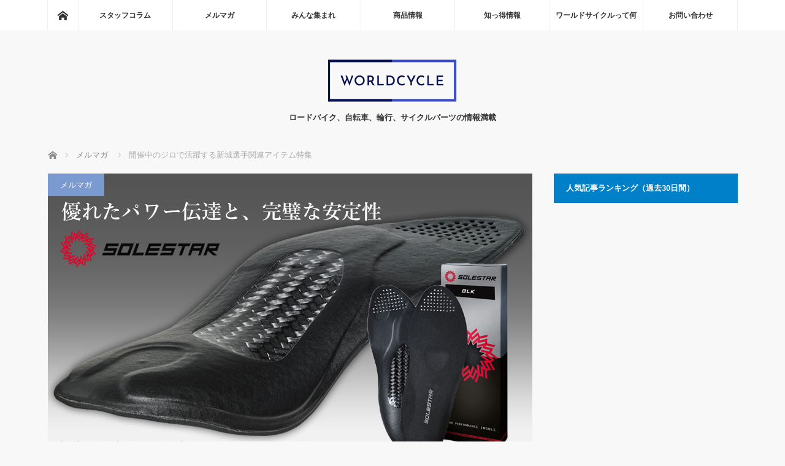

--- FILE ---
content_type: text/html; charset=UTF-8
request_url: https://blog.worldcycle.co.jp/20201013/37567/
body_size: 10656
content:
<!DOCTYPE html>
<html class="pc" lang="ja">
<head prefix="og: http://ogp.me/ns# fb: http://ogp.me/ns/fb#">
<meta charset="UTF-8">
<!--[if IE]><meta http-equiv="X-UA-Compatible" content="IE=edge"><![endif]-->
<meta name="viewport" content="width=device-width">
<title>開催中のジロで活躍する新城選手関連アイテム特集 | サイクリングパーツ・ウェアーのワールドサイクル ワーサイ</title>
<meta name="description" content="おすすめアイテムチバリヨー 新城選手10月3日より開催されている第103回 ジロ・デ・イタリア自身3度目の出場を果たした新城幸也選手、応援されている方も多いのではないでしょうか。">
<meta property="og:type" content="article">
<meta property="og:url" content="https://blog.worldcycle.co.jp/20201013/37567/">
<meta property="og:title" content="開催中のジロで活躍する新城選手関連アイテム特集 &#8211; サイクリングパーツ・ウェアーのワールドサイクル ワーサイ">
<meta property="og:description" content="おすすめアイテムチバリヨー 新城選手10月3日より開催されている第103回 ジロ・デ・イタリア自身3度目の出場を果たした新城幸也選手、応援されている方も多いのではないでしょうか。">
<meta property="og:site_name" content="サイクリングパーツ・ウェアーのワールドサイクル ワーサイ">
<meta property="og:image" content="https://blog.worldcycle.co.jp/wp-content/uploads/2020/10/sol-20201013.jpg">
<meta property="og:image:secure_url" content="https://blog.worldcycle.co.jp/wp-content/uploads/2020/10/sol-20201013.jpg"> 
<meta property="og:image:width" content="790"> 
<meta property="og:image:height" content="480">
<meta name="twitter:card" content="summary">
<meta name="twitter:site" content="@WORLDCYCLE_BLOG">
<meta name="twitter:creator" content="@WORLDCYCLE_BLOG">
<meta name="twitter:title" content="開催中のジロで活躍する新城選手関連アイテム特集 &#8211; サイクリングパーツ・ウェアーのワールドサイクル ワーサイ">
<meta property="twitter:description" content="おすすめアイテムチバリヨー 新城選手10月3日より開催されている第103回 ジロ・デ・イタリア自身3度目の出場を果たした新城幸也選手、応援されている方も多いのではないでしょうか。">
<meta name="twitter:image:src" content="https://blog.worldcycle.co.jp/wp-content/uploads/2020/10/sol-20201013.jpg">
<link rel="pingback" href="https://blog.worldcycle.co.jp/xmlrpc.php">
<meta name='robots' content='max-image-preview:large' />
	<style>img:is([sizes="auto" i], [sizes^="auto," i]) { contain-intrinsic-size: 3000px 1500px }</style>
	<link rel="alternate" type="application/rss+xml" title="サイクリングパーツ・ウェアーのワールドサイクル ワーサイ &raquo; フィード" href="https://blog.worldcycle.co.jp/feed/" />
<link rel="alternate" type="application/rss+xml" title="サイクリングパーツ・ウェアーのワールドサイクル ワーサイ &raquo; コメントフィード" href="https://blog.worldcycle.co.jp/comments/feed/" />
<link rel="alternate" type="application/rss+xml" title="サイクリングパーツ・ウェアーのワールドサイクル ワーサイ &raquo; 開催中のジロで活躍する新城選手関連アイテム特集 のコメントのフィード" href="https://blog.worldcycle.co.jp/20201013/37567/feed/" />
<link rel='stylesheet' id='style-css' href='https://blog.worldcycle.co.jp/wp-content/themes/mag_tcd036/style.css?ver=3.7' type='text/css' media='screen' />
<link rel='stylesheet' id='wp-block-library-css' href='https://blog.worldcycle.co.jp/wp-includes/css/dist/block-library/style.min.css?ver=6.7.4' type='text/css' media='all' />
<style id='classic-theme-styles-inline-css' type='text/css'>
/*! This file is auto-generated */
.wp-block-button__link{color:#fff;background-color:#32373c;border-radius:9999px;box-shadow:none;text-decoration:none;padding:calc(.667em + 2px) calc(1.333em + 2px);font-size:1.125em}.wp-block-file__button{background:#32373c;color:#fff;text-decoration:none}
</style>
<style id='global-styles-inline-css' type='text/css'>
:root{--wp--preset--aspect-ratio--square: 1;--wp--preset--aspect-ratio--4-3: 4/3;--wp--preset--aspect-ratio--3-4: 3/4;--wp--preset--aspect-ratio--3-2: 3/2;--wp--preset--aspect-ratio--2-3: 2/3;--wp--preset--aspect-ratio--16-9: 16/9;--wp--preset--aspect-ratio--9-16: 9/16;--wp--preset--color--black: #000000;--wp--preset--color--cyan-bluish-gray: #abb8c3;--wp--preset--color--white: #ffffff;--wp--preset--color--pale-pink: #f78da7;--wp--preset--color--vivid-red: #cf2e2e;--wp--preset--color--luminous-vivid-orange: #ff6900;--wp--preset--color--luminous-vivid-amber: #fcb900;--wp--preset--color--light-green-cyan: #7bdcb5;--wp--preset--color--vivid-green-cyan: #00d084;--wp--preset--color--pale-cyan-blue: #8ed1fc;--wp--preset--color--vivid-cyan-blue: #0693e3;--wp--preset--color--vivid-purple: #9b51e0;--wp--preset--gradient--vivid-cyan-blue-to-vivid-purple: linear-gradient(135deg,rgba(6,147,227,1) 0%,rgb(155,81,224) 100%);--wp--preset--gradient--light-green-cyan-to-vivid-green-cyan: linear-gradient(135deg,rgb(122,220,180) 0%,rgb(0,208,130) 100%);--wp--preset--gradient--luminous-vivid-amber-to-luminous-vivid-orange: linear-gradient(135deg,rgba(252,185,0,1) 0%,rgba(255,105,0,1) 100%);--wp--preset--gradient--luminous-vivid-orange-to-vivid-red: linear-gradient(135deg,rgba(255,105,0,1) 0%,rgb(207,46,46) 100%);--wp--preset--gradient--very-light-gray-to-cyan-bluish-gray: linear-gradient(135deg,rgb(238,238,238) 0%,rgb(169,184,195) 100%);--wp--preset--gradient--cool-to-warm-spectrum: linear-gradient(135deg,rgb(74,234,220) 0%,rgb(151,120,209) 20%,rgb(207,42,186) 40%,rgb(238,44,130) 60%,rgb(251,105,98) 80%,rgb(254,248,76) 100%);--wp--preset--gradient--blush-light-purple: linear-gradient(135deg,rgb(255,206,236) 0%,rgb(152,150,240) 100%);--wp--preset--gradient--blush-bordeaux: linear-gradient(135deg,rgb(254,205,165) 0%,rgb(254,45,45) 50%,rgb(107,0,62) 100%);--wp--preset--gradient--luminous-dusk: linear-gradient(135deg,rgb(255,203,112) 0%,rgb(199,81,192) 50%,rgb(65,88,208) 100%);--wp--preset--gradient--pale-ocean: linear-gradient(135deg,rgb(255,245,203) 0%,rgb(182,227,212) 50%,rgb(51,167,181) 100%);--wp--preset--gradient--electric-grass: linear-gradient(135deg,rgb(202,248,128) 0%,rgb(113,206,126) 100%);--wp--preset--gradient--midnight: linear-gradient(135deg,rgb(2,3,129) 0%,rgb(40,116,252) 100%);--wp--preset--font-size--small: 13px;--wp--preset--font-size--medium: 20px;--wp--preset--font-size--large: 36px;--wp--preset--font-size--x-large: 42px;--wp--preset--spacing--20: 0.44rem;--wp--preset--spacing--30: 0.67rem;--wp--preset--spacing--40: 1rem;--wp--preset--spacing--50: 1.5rem;--wp--preset--spacing--60: 2.25rem;--wp--preset--spacing--70: 3.38rem;--wp--preset--spacing--80: 5.06rem;--wp--preset--shadow--natural: 6px 6px 9px rgba(0, 0, 0, 0.2);--wp--preset--shadow--deep: 12px 12px 50px rgba(0, 0, 0, 0.4);--wp--preset--shadow--sharp: 6px 6px 0px rgba(0, 0, 0, 0.2);--wp--preset--shadow--outlined: 6px 6px 0px -3px rgba(255, 255, 255, 1), 6px 6px rgba(0, 0, 0, 1);--wp--preset--shadow--crisp: 6px 6px 0px rgba(0, 0, 0, 1);}:where(.is-layout-flex){gap: 0.5em;}:where(.is-layout-grid){gap: 0.5em;}body .is-layout-flex{display: flex;}.is-layout-flex{flex-wrap: wrap;align-items: center;}.is-layout-flex > :is(*, div){margin: 0;}body .is-layout-grid{display: grid;}.is-layout-grid > :is(*, div){margin: 0;}:where(.wp-block-columns.is-layout-flex){gap: 2em;}:where(.wp-block-columns.is-layout-grid){gap: 2em;}:where(.wp-block-post-template.is-layout-flex){gap: 1.25em;}:where(.wp-block-post-template.is-layout-grid){gap: 1.25em;}.has-black-color{color: var(--wp--preset--color--black) !important;}.has-cyan-bluish-gray-color{color: var(--wp--preset--color--cyan-bluish-gray) !important;}.has-white-color{color: var(--wp--preset--color--white) !important;}.has-pale-pink-color{color: var(--wp--preset--color--pale-pink) !important;}.has-vivid-red-color{color: var(--wp--preset--color--vivid-red) !important;}.has-luminous-vivid-orange-color{color: var(--wp--preset--color--luminous-vivid-orange) !important;}.has-luminous-vivid-amber-color{color: var(--wp--preset--color--luminous-vivid-amber) !important;}.has-light-green-cyan-color{color: var(--wp--preset--color--light-green-cyan) !important;}.has-vivid-green-cyan-color{color: var(--wp--preset--color--vivid-green-cyan) !important;}.has-pale-cyan-blue-color{color: var(--wp--preset--color--pale-cyan-blue) !important;}.has-vivid-cyan-blue-color{color: var(--wp--preset--color--vivid-cyan-blue) !important;}.has-vivid-purple-color{color: var(--wp--preset--color--vivid-purple) !important;}.has-black-background-color{background-color: var(--wp--preset--color--black) !important;}.has-cyan-bluish-gray-background-color{background-color: var(--wp--preset--color--cyan-bluish-gray) !important;}.has-white-background-color{background-color: var(--wp--preset--color--white) !important;}.has-pale-pink-background-color{background-color: var(--wp--preset--color--pale-pink) !important;}.has-vivid-red-background-color{background-color: var(--wp--preset--color--vivid-red) !important;}.has-luminous-vivid-orange-background-color{background-color: var(--wp--preset--color--luminous-vivid-orange) !important;}.has-luminous-vivid-amber-background-color{background-color: var(--wp--preset--color--luminous-vivid-amber) !important;}.has-light-green-cyan-background-color{background-color: var(--wp--preset--color--light-green-cyan) !important;}.has-vivid-green-cyan-background-color{background-color: var(--wp--preset--color--vivid-green-cyan) !important;}.has-pale-cyan-blue-background-color{background-color: var(--wp--preset--color--pale-cyan-blue) !important;}.has-vivid-cyan-blue-background-color{background-color: var(--wp--preset--color--vivid-cyan-blue) !important;}.has-vivid-purple-background-color{background-color: var(--wp--preset--color--vivid-purple) !important;}.has-black-border-color{border-color: var(--wp--preset--color--black) !important;}.has-cyan-bluish-gray-border-color{border-color: var(--wp--preset--color--cyan-bluish-gray) !important;}.has-white-border-color{border-color: var(--wp--preset--color--white) !important;}.has-pale-pink-border-color{border-color: var(--wp--preset--color--pale-pink) !important;}.has-vivid-red-border-color{border-color: var(--wp--preset--color--vivid-red) !important;}.has-luminous-vivid-orange-border-color{border-color: var(--wp--preset--color--luminous-vivid-orange) !important;}.has-luminous-vivid-amber-border-color{border-color: var(--wp--preset--color--luminous-vivid-amber) !important;}.has-light-green-cyan-border-color{border-color: var(--wp--preset--color--light-green-cyan) !important;}.has-vivid-green-cyan-border-color{border-color: var(--wp--preset--color--vivid-green-cyan) !important;}.has-pale-cyan-blue-border-color{border-color: var(--wp--preset--color--pale-cyan-blue) !important;}.has-vivid-cyan-blue-border-color{border-color: var(--wp--preset--color--vivid-cyan-blue) !important;}.has-vivid-purple-border-color{border-color: var(--wp--preset--color--vivid-purple) !important;}.has-vivid-cyan-blue-to-vivid-purple-gradient-background{background: var(--wp--preset--gradient--vivid-cyan-blue-to-vivid-purple) !important;}.has-light-green-cyan-to-vivid-green-cyan-gradient-background{background: var(--wp--preset--gradient--light-green-cyan-to-vivid-green-cyan) !important;}.has-luminous-vivid-amber-to-luminous-vivid-orange-gradient-background{background: var(--wp--preset--gradient--luminous-vivid-amber-to-luminous-vivid-orange) !important;}.has-luminous-vivid-orange-to-vivid-red-gradient-background{background: var(--wp--preset--gradient--luminous-vivid-orange-to-vivid-red) !important;}.has-very-light-gray-to-cyan-bluish-gray-gradient-background{background: var(--wp--preset--gradient--very-light-gray-to-cyan-bluish-gray) !important;}.has-cool-to-warm-spectrum-gradient-background{background: var(--wp--preset--gradient--cool-to-warm-spectrum) !important;}.has-blush-light-purple-gradient-background{background: var(--wp--preset--gradient--blush-light-purple) !important;}.has-blush-bordeaux-gradient-background{background: var(--wp--preset--gradient--blush-bordeaux) !important;}.has-luminous-dusk-gradient-background{background: var(--wp--preset--gradient--luminous-dusk) !important;}.has-pale-ocean-gradient-background{background: var(--wp--preset--gradient--pale-ocean) !important;}.has-electric-grass-gradient-background{background: var(--wp--preset--gradient--electric-grass) !important;}.has-midnight-gradient-background{background: var(--wp--preset--gradient--midnight) !important;}.has-small-font-size{font-size: var(--wp--preset--font-size--small) !important;}.has-medium-font-size{font-size: var(--wp--preset--font-size--medium) !important;}.has-large-font-size{font-size: var(--wp--preset--font-size--large) !important;}.has-x-large-font-size{font-size: var(--wp--preset--font-size--x-large) !important;}
:where(.wp-block-post-template.is-layout-flex){gap: 1.25em;}:where(.wp-block-post-template.is-layout-grid){gap: 1.25em;}
:where(.wp-block-columns.is-layout-flex){gap: 2em;}:where(.wp-block-columns.is-layout-grid){gap: 2em;}
:root :where(.wp-block-pullquote){font-size: 1.5em;line-height: 1.6;}
</style>
<script type="text/javascript" src="https://blog.worldcycle.co.jp/wp-includes/js/jquery/jquery.min.js?ver=3.7.1" id="jquery-core-js"></script>
<script type="text/javascript" src="https://blog.worldcycle.co.jp/wp-includes/js/jquery/jquery-migrate.min.js?ver=3.4.1" id="jquery-migrate-js"></script>
<link rel="https://api.w.org/" href="https://blog.worldcycle.co.jp/wp-json/" /><link rel="alternate" title="JSON" type="application/json" href="https://blog.worldcycle.co.jp/wp-json/wp/v2/posts/37567" /><link rel="canonical" href="https://blog.worldcycle.co.jp/20201013/37567/" />
<link rel='shortlink' href='https://blog.worldcycle.co.jp/?p=37567' />
<link rel="alternate" title="oEmbed (JSON)" type="application/json+oembed" href="https://blog.worldcycle.co.jp/wp-json/oembed/1.0/embed?url=https%3A%2F%2Fblog.worldcycle.co.jp%2F20201013%2F37567%2F" />
<link rel="alternate" title="oEmbed (XML)" type="text/xml+oembed" href="https://blog.worldcycle.co.jp/wp-json/oembed/1.0/embed?url=https%3A%2F%2Fblog.worldcycle.co.jp%2F20201013%2F37567%2F&#038;format=xml" />

<script src="https://blog.worldcycle.co.jp/wp-content/themes/mag_tcd036/js/jquery.easing.js?ver=3.7"></script>
<script src="https://blog.worldcycle.co.jp/wp-content/themes/mag_tcd036/js/jscript.js?ver=3.7"></script>
<script src="https://blog.worldcycle.co.jp/wp-content/themes/mag_tcd036/js/comment.js?ver=3.7"></script>
<script src="https://blog.worldcycle.co.jp/wp-content/themes/mag_tcd036/js/header_fix.js?ver=3.7"></script>

<link rel="stylesheet" media="screen and (max-width:770px)" href="https://blog.worldcycle.co.jp/wp-content/themes/mag_tcd036/responsive.css?ver=3.7">
<link rel="stylesheet" media="screen and (max-width:770px)" href="https://blog.worldcycle.co.jp/wp-content/themes/mag_tcd036/footer-bar.css?ver=3.7">
<link rel="stylesheet" href="https://blog.worldcycle.co.jp/wp-content/themes/mag_tcd036/css/sns-button.css?ver=3.7">

<link rel="stylesheet" href="https://blog.worldcycle.co.jp/wp-content/themes/mag_tcd036/japanese.css?ver=3.7">

<!--[if lt IE 9]>
<script src="https://blog.worldcycle.co.jp/wp-content/themes/mag_tcd036/js/html5.js?ver=3.7"></script>
<![endif]-->

<style type="text/css">



.side_headline, #copyright, .page_navi span.current, .archive_headline, #pickup_post .headline, #related_post .headline, #comment_headline, .post_list .category a, #footer_post_list .category a, .mobile .footer_headline, #page_title, .widget_block .wp-block-heading
 { background-color:#0080C9; }

a:hover, #comment_header ul li a:hover, .post_content a, .custom-html-widget a
 { color:#44AEEA; }
.post_content .q_button { color:#fff; }
.pc #global_menu > ul > li a:hover, .pc #global_menu > ul > li.active > a, .pc #global_menu ul ul a, #return_top a:hover, .next_page_link a:hover, .page_navi a:hover, .collapse_category_list li a:hover .count,
  #wp-calendar td a:hover, #wp-calendar #prev a:hover, #wp-calendar #next a:hover, .widget_search #search-btn input:hover, .widget_search #searchsubmit:hover, .side_widget.google_search #searchsubmit:hover,
   #submit_comment:hover, #comment_header ul li a:hover, #comment_header ul li.comment_switch_active a, #comment_header #comment_closed p, #post_pagination a:hover, #post_pagination p, a.menu_button:hover
    { background-color:#44AEEA; }

.pc #global_menu_wrap .home_menu:hover { background:#44AEEA url(https://blog.worldcycle.co.jp/wp-content/themes/mag_tcd036/img/header/home.png) no-repeat center; }
.pc #global_menu > ul > li a:hover, .pc #global_menu > ul > li.active > a { border-color:#44AEEA; }

.mobile #global_menu li a:hover, .mobile #global_menu_wrap .home_menu:hover { background-color:#44AEEA !important; }

#comment_textarea textarea:focus, #guest_info input:focus, #comment_header ul li a:hover, #comment_header ul li.comment_switch_active a, #comment_header #comment_closed p
 { border-color:#44AEEA; }

#comment_header ul li.comment_switch_active a:after, #comment_header #comment_closed p:after
 { border-color:#44AEEA transparent transparent transparent; }

.pc #global_menu ul ul a:hover
 { background-color:#C50030; }

.user_sns li a:hover
 { background-color:#44AEEA; border-color:#44AEEA; }

.collapse_category_list li a:before
 { border-color: transparent transparent transparent #44AEEA; }

#previous_next_post .prev_post a:hover, #previous_next_post .next_post a:hover
 { background-color:#44AEEA !important; }

#footer_post_list .title { color:#211917; background:rgba(252,252,252,0.5); }

#post_title { font-size:21px; }
.post_content { font-size:14px; }


</style>


<style type="text/css"></style><link rel="icon" href="https://blog.worldcycle.co.jp/wp-content/uploads/2016/06/a526e8d40d580f1db40f4d9da2bcd726-200x200.png" sizes="32x32" />
<link rel="icon" href="https://blog.worldcycle.co.jp/wp-content/uploads/2016/06/a526e8d40d580f1db40f4d9da2bcd726-200x200.png" sizes="192x192" />
<link rel="apple-touch-icon" href="https://blog.worldcycle.co.jp/wp-content/uploads/2016/06/a526e8d40d580f1db40f4d9da2bcd726-200x200.png" />
<meta name="msapplication-TileImage" content="https://blog.worldcycle.co.jp/wp-content/uploads/2016/06/a526e8d40d580f1db40f4d9da2bcd726.png" />
</head>
<body class="post-template-default single single-post postid-37567 single-format-standard wp-embed-responsive">

 <!-- global menu -->
  <div id="global_menu_wrap">
  <div id="global_menu" class="clearfix">
   <a class="home_menu" href="https://blog.worldcycle.co.jp/"><span>ホーム</span></a>
   <ul id="menu-gheader" class="menu"><li id="menu-item-596" class="menu-item menu-item-type-custom menu-item-object-custom menu-item-has-children menu-item-596"><a href="#">スタッフコラム</a>
<ul class="sub-menu">
	<li id="menu-item-119" class="menu-item menu-item-type-taxonomy menu-item-object-category menu-item-119"><a href="https://blog.worldcycle.co.jp/category/columns/itchy/">頭痒いとこないですか？</a></li>
	<li id="menu-item-30463" class="menu-item menu-item-type-taxonomy menu-item-object-category menu-item-30463"><a href="https://blog.worldcycle.co.jp/category/columns/monmon/">アラフォー女子もんもん</a></li>
	<li id="menu-item-3613" class="menu-item menu-item-type-custom menu-item-object-custom menu-item-3613"><a href="http://blog.worldcycle.co.jp/category/columns/mrynasu/" title="mrynasu">ウエツキめりぃのくるくるワールド</a></li>
	<li id="menu-item-35472" class="menu-item menu-item-type-taxonomy menu-item-object-category menu-item-35472"><a href="https://blog.worldcycle.co.jp/category/columns/yossy/">ヨッシー</a></li>
</ul>
</li>
<li id="menu-item-120" class="menu-item menu-item-type-taxonomy menu-item-object-category current-post-ancestor current-menu-parent current-post-parent menu-item-120"><a href="https://blog.worldcycle.co.jp/category/columns/magazine/">メルマガ</a></li>
<li id="menu-item-597" class="menu-item menu-item-type-custom menu-item-object-custom menu-item-has-children menu-item-597"><a href="#">みんな集まれ</a>
<ul class="sub-menu">
	<li id="menu-item-6352" class="menu-item menu-item-type-taxonomy menu-item-object-category menu-item-6352"><a href="https://blog.worldcycle.co.jp/category/come-on/event/">イベント情報</a></li>
	<li id="menu-item-4509" class="menu-item menu-item-type-custom menu-item-object-custom menu-item-4509"><a href="http://blog.worldcycle.co.jp/category/come-on/shimanami/">しまなみとびしま海道サイクリング</a></li>
</ul>
</li>
<li id="menu-item-598" class="menu-item menu-item-type-custom menu-item-object-custom menu-item-has-children menu-item-598"><a href="#">商品情報</a>
<ul class="sub-menu">
	<li id="menu-item-122" class="menu-item menu-item-type-taxonomy menu-item-object-category menu-item-122"><a href="https://blog.worldcycle.co.jp/category/items/new-product/">新製品情報</a></li>
	<li id="menu-item-123" class="menu-item menu-item-type-taxonomy menu-item-object-category menu-item-123"><a href="https://blog.worldcycle.co.jp/category/items/sale/">セール情報</a></li>
	<li id="menu-item-14620" class="menu-item menu-item-type-taxonomy menu-item-object-category menu-item-14620"><a href="https://blog.worldcycle.co.jp/category/items/%e4%bb%8a%e5%a3%b2%e3%82%8c%e3%81%a6%e3%81%be%e3%81%99/">今売れてます</a></li>
	<li id="menu-item-468" class="menu-item menu-item-type-custom menu-item-object-custom menu-item-468"><a href="http://blog.worldcycle.co.jp/category/items/check/">要チェックアイテム紹介</a></li>
	<li id="menu-item-859" class="menu-item menu-item-type-custom menu-item-object-custom menu-item-859"><a href="http://blog.worldcycle.co.jp/category/items/info/">重要なお知らせ</a></li>
</ul>
</li>
<li id="menu-item-599" class="menu-item menu-item-type-custom menu-item-object-custom menu-item-has-children menu-item-599"><a href="#">知っ得情報</a>
<ul class="sub-menu">
	<li id="menu-item-462" class="menu-item menu-item-type-custom menu-item-object-custom menu-item-462"><a href="http://blog.worldcycle.co.jp/category/shittoku/rinkou/" title="rinkou">輪行講座　講習</a></li>
	<li id="menu-item-128" class="menu-item menu-item-type-taxonomy menu-item-object-category menu-item-128"><a href="https://blog.worldcycle.co.jp/category/shittoku/how-to/">乗り方教室</a></li>
	<li id="menu-item-129" class="menu-item menu-item-type-taxonomy menu-item-object-category menu-item-129"><a href="https://blog.worldcycle.co.jp/category/shittoku/maintenance/">メンテナンス教室</a></li>
	<li id="menu-item-649" class="menu-item menu-item-type-custom menu-item-object-custom menu-item-649"><a href="http://blog.worldcycle.co.jp/category/shittoku/supplement/">自転車栄養学講座</a></li>
	<li id="menu-item-5754" class="menu-item menu-item-type-custom menu-item-object-custom menu-item-5754"><a href="http://blog.worldcycle.co.jp/category/shittoku/cyclocross/">シクロクロス</a></li>
</ul>
</li>
<li id="menu-item-600" class="menu-item menu-item-type-custom menu-item-object-custom menu-item-has-children menu-item-600"><a href="#">ワールドサイクルって何</a>
<ul class="sub-menu">
	<li id="menu-item-111" class="menu-item menu-item-type-post_type menu-item-object-page menu-item-111"><a href="https://blog.worldcycle.co.jp/about/wc/">ワールドサイクルについて</a></li>
	<li id="menu-item-20318" class="menu-item menu-item-type-custom menu-item-object-custom menu-item-20318"><a href="http://www.worldcycle.co.jp/">ワールドサイクル通販サイト</a></li>
	<li id="menu-item-474" class="menu-item menu-item-type-custom menu-item-object-custom menu-item-474"><a href="http://blog.worldcycle.co.jp/about/ad/">広告について</a></li>
	<li id="menu-item-473" class="menu-item menu-item-type-custom menu-item-object-custom menu-item-473"><a href="http://blog.worldcycle.co.jp/about/privacy/">プライバシーポリシー</a></li>
</ul>
</li>
<li id="menu-item-436" class="menu-item menu-item-type-custom menu-item-object-custom menu-item-has-children menu-item-436"><a href="#">お問い合わせ</a>
<ul class="sub-menu">
	<li id="menu-item-109" class="menu-item menu-item-type-post_type menu-item-object-page menu-item-109"><a href="https://blog.worldcycle.co.jp/contact/blog/">問い合わせ</a></li>
	<li id="menu-item-14004" class="menu-item menu-item-type-custom menu-item-object-custom menu-item-14004"><a href="http://blog.worldcycle.co.jp/k-form/">講座アンケート</a></li>
</ul>
</li>
</ul>  </div>
 </div>
 
 <div id="header">

  <!-- logo -->
  <div id='logo_image'>
<div id="logo"><a href=" https://blog.worldcycle.co.jp/" title="サイクリングパーツ・ウェアーのワールドサイクル ワーサイ" data-label="サイクリングパーツ・ウェアーのワールドサイクル ワーサイ"><img src="https://blog.worldcycle.co.jp/wp-content/uploads/tcd-w/logo.png?1769543166" alt="サイクリングパーツ・ウェアーのワールドサイクル ワーサイ" title="サイクリングパーツ・ウェアーのワールドサイクル ワーサイ" /></a></div>
</div>

    <p id="site_description">ロードバイク、自転車、輪行、サイクルパーツの情報満載</p>
  
    <a href="#" class="menu_button"><span>menu</span></a>
  
 </div><!-- END #header -->

 <div id="main_contents" class="clearfix">

  <!-- bread crumb -->
    
<ul id="bread_crumb" class="clearfix" itemscope itemtype="http://schema.org/BreadcrumbList">
 <li itemprop="itemListElement" itemscope itemtype="http://schema.org/ListItem" class="home"><a itemprop="item" href="https://blog.worldcycle.co.jp/"><span itemprop="name">ホーム</span></a><meta itemprop="position" content="1" /></li>

 <li itemprop="itemListElement" itemscope itemtype="http://schema.org/ListItem">
     <a itemprop="item" href="https://blog.worldcycle.co.jp/category/columns/magazine/"><span itemprop="name">メルマガ</span></a>
       <meta itemprop="position" content="2" /></li>
 <li itemprop="itemListElement" itemscope itemtype="http://schema.org/ListItem" class="last"><span itemprop="name">開催中のジロで活躍する新城選手関連アイテム特集</span><meta itemprop="position" content="3" /></li>

</ul>
  
<div id="main_col">

 
 <div id="article">

      <div id="post_image">
   <img width="790" height="480" src="https://blog.worldcycle.co.jp/wp-content/uploads/2020/10/sol-20201013.jpg" class="attachment-size3 size-size3 wp-post-image" alt="ソールスター BLK(ブラック) インソール" decoding="async" fetchpriority="high" srcset="https://blog.worldcycle.co.jp/wp-content/uploads/2020/10/sol-20201013.jpg 790w, https://blog.worldcycle.co.jp/wp-content/uploads/2020/10/sol-20201013-500x304.jpg 500w, https://blog.worldcycle.co.jp/wp-content/uploads/2020/10/sol-20201013-768x467.jpg 768w, https://blog.worldcycle.co.jp/wp-content/uploads/2020/10/sol-20201013-634x385.jpg 634w" sizes="(max-width: 790px) 100vw, 790px" />  </div>
    
  <div id="post_meta_top" class="clearfix">
   <p class="category"><a href="https://blog.worldcycle.co.jp/category/columns/magazine/" style="background-color:#7B9AD0;">メルマガ</a></p>
   <p class="date"><time class="entry-date updated" datetime="2020-10-13T18:08:12+09:00">2020.10.13</time></p>  </div>

  <h1 id="post_title">開催中のジロで活躍する新城選手関連アイテム特集</h1>

  <div class="post_content clearfix">
   <h4>おすすめアイテム</h4>
<h5>チバリヨー 新城選手</h5>
<p>10月3日より開催されている第103回 ジロ・デ・イタリア<br />
自身3度目の出場を果たした<span style="color: #ff6600;"><strong>新城幸也選手</strong></span>、応援されている方も多いのではないでしょうか。<br />
ということで今回は、新城選手に関する商品を3点ご紹介させていただきます。</p>
<p><span style="font-size: 14pt;">★solestar</span></p>
<div id="attachment_37570" style="width: 800px" class="wp-caption alignnone"><a title="ソールスター" href="https://www.worldcycle.co.jp/shopbrand/7293/" target="_blank" rel="noopener noreferrer"><img decoding="async" aria-describedby="caption-attachment-37570" class="size-full wp-image-37570" src="https://blog.worldcycle.co.jp/wp-content/uploads/2020/10/sol-20201013.jpg" alt="ソールスター BLK(ブラック) インソール" width="790" height="480" srcset="https://blog.worldcycle.co.jp/wp-content/uploads/2020/10/sol-20201013.jpg 790w, https://blog.worldcycle.co.jp/wp-content/uploads/2020/10/sol-20201013-500x304.jpg 500w, https://blog.worldcycle.co.jp/wp-content/uploads/2020/10/sol-20201013-768x467.jpg 768w, https://blog.worldcycle.co.jp/wp-content/uploads/2020/10/sol-20201013-634x385.jpg 634w" sizes="(max-width: 790px) 100vw, 790px" /></a><p id="caption-attachment-37570" class="wp-caption-text">ソールスター BLK(ブラック) インソール</p></div>
<p><strong>カンチェラーラ</strong>や<strong>グライペル</strong>など<span style="color: #ff6600;"><strong>世界の名立たる選手達が使用</strong></span>してきているインソール。<br />
新城選手はより硬質なタイプの<a title="ソールスター" href="https://www.worldcycle.co.jp/shop/shopdetail.html?brandcode=000000021191" target="_blank" rel="noopener noreferrer"><strong>ブラック</strong></a>をチョイスされているようですね。</p>
<p><a class="q_button bt_green" href="https://www.worldcycle.co.jp/shopbrand/7293/" target="_blank" rel="noopener noreferrer">ソールスター　インソール</a></p>
<p>&nbsp;</p>
<p><span style="font-size: 14pt;">★SEV</span></p>
<div id="attachment_37569" style="width: 800px" class="wp-caption alignnone"><a title="セブ ルーパータイプ" href="https://www.worldcycle.co.jp/shop/shopbrand.html?search=LOOPERTYPE" target="_blank" rel="noopener noreferrer"><img decoding="async" aria-describedby="caption-attachment-37569" class="size-full wp-image-37569" src="https://blog.worldcycle.co.jp/wp-content/uploads/2020/10/sev-20201013.jpg" alt="セブ ルーパータイプ" width="790" height="480" srcset="https://blog.worldcycle.co.jp/wp-content/uploads/2020/10/sev-20201013.jpg 790w, https://blog.worldcycle.co.jp/wp-content/uploads/2020/10/sev-20201013-500x304.jpg 500w, https://blog.worldcycle.co.jp/wp-content/uploads/2020/10/sev-20201013-768x467.jpg 768w, https://blog.worldcycle.co.jp/wp-content/uploads/2020/10/sev-20201013-634x385.jpg 634w" sizes="(max-width: 790px) 100vw, 790px" /></a><p id="caption-attachment-37569" class="wp-caption-text">セブ ルーパータイプ</p></div>
<p>疲労や血行不良などによるダメージを一番受けやすい<strong>「首元」をケア</strong>し、<span style="color: #ff6600;"><strong>パフォーマンスの向上を図る。</strong></span><br />
新城選手だけではなく、宇都宮ブリッツェンなども使用してますね。<br />
<a class="q_button bt_green" href="https://www.worldcycle.co.jp/shop/shopbrand.html?search=LOOPERTYPE&amp;amp" target="_blank" rel="noopener noreferrer">セブ ルーパータイプ 商品一覧</a></p>
<p><span style="font-size: 14pt;">★RUDY PROJECT</span></p>
<div id="attachment_37568" style="width: 800px" class="wp-caption alignnone"><a href="https://www.worldcycle.co.jp/shopdetail/000000056328" target="_blank" rel="noopener noreferrer"><img loading="lazy" decoding="async" aria-describedby="caption-attachment-37568" class="size-full wp-image-37568" src="https://blog.worldcycle.co.jp/wp-content/uploads/2020/10/rud-20201013.jpg" alt="ルディプロジェクト カットライン バーレンマクラーレンモデルフレーム マルチレーザーオレンジレンズ" width="790" height="480" srcset="https://blog.worldcycle.co.jp/wp-content/uploads/2020/10/rud-20201013.jpg 790w, https://blog.worldcycle.co.jp/wp-content/uploads/2020/10/rud-20201013-500x304.jpg 500w, https://blog.worldcycle.co.jp/wp-content/uploads/2020/10/rud-20201013-768x467.jpg 768w, https://blog.worldcycle.co.jp/wp-content/uploads/2020/10/rud-20201013-634x385.jpg 634w" sizes="auto, (max-width: 790px) 100vw, 790px" /></a><p id="caption-attachment-37568" class="wp-caption-text">ルディプロジェクト カットライン バーレンマクラーレンモデルフレーム マルチレーザーオレンジレンズ</p></div>
<p>人気モデルの<a href="https://www.worldcycle.co.jp/shop/shopbrand.html?search=%A5%AB%A5%C3%A5%C8%A5%E9%A5%A4%A5%F3%2CRUD-&amp;sort=order&amp;money1=&amp;money2=&amp;prize1=%A5%AB%A5%C3%A5%C8%A5%E9%A5%A4%A5%F3&amp;company1=&amp;content1=&amp;originalcode1=RUD-&amp;category=&amp;subcategory=" target="_blank" rel="noopener noreferrer"><strong>CUTLINE</strong></a>に<a title="ルディプロジェクト カットライン バーレンマクラーレンモデル" href="https://www.worldcycle.co.jp/shopdetail/000000056328" target="_blank" rel="noopener noreferrer"><strong>バーレーンマクラーレンカラー</strong></a>が登場。<br />
21年のNEWモデル、<a href="https://www.worldcycle.co.jp/shopdetail/000000056338" target="_blank" rel="noopener noreferrer"><strong>SPINSHIELD</strong></a>もチェックしてみてください。<br />
<a class="q_button bt_green" href="https://www.worldcycle.co.jp/shopdetail/000000056328" target="_blank" rel="noopener noreferrer">フルディプロジェクト カットライン バーレンマクラーレンモデルフレーム マルチレーザーオレンジレンズ</a></p>
<p>&nbsp;</p>
     </div>

    <div id="single_share" class="clearfix">
   <div class="single_share">
<div class="share-type5 share-btm">
	<div class="sns_default_top">
		<ul class="clearfix">
			<li class="default twitter_button">
				<a href="https://twitter.com/share" class="twitter-share-button">Post</a>
			</li>
			<li class="default fblike_button">
        <div class="fb-like" data-href="https://blog.worldcycle.co.jp/20201013/37567/" data-width="" data-layout="button" data-action="like" data-size="small" data-share=""></div>
			</li>
			<li class="default fbshare_button2">
				<div class="fb-share-button" data-href="https://blog.worldcycle.co.jp/20201013/37567/" data-layout="button_count"></div>
			</li>
	</ul>
</div>
</div>
</div>  </div>
  
    <ul id="post_meta_bottom" class="clearfix">
   <li class="post_author">投稿者: <a href="https://blog.worldcycle.co.jp/author/hiroto/" title="中島弘人 の投稿" rel="author">中島弘人</a></li>   <li class="post_category"><a href="https://blog.worldcycle.co.jp/category/columns/magazine/" rel="category tag">メルマガ</a></li>   <li class="post_tag"><a href="https://blog.worldcycle.co.jp/tag/bahrain-mclaren/" rel="tag">BAHRAIN McLAREN</a>, <a href="https://blog.worldcycle.co.jp/tag/merida/" rel="tag">MERIDA</a>, <a href="https://blog.worldcycle.co.jp/tag/rudy-project/" rel="tag">RUDY PROJECT</a>, <a href="https://blog.worldcycle.co.jp/tag/sev/" rel="tag">sev</a>, <a href="https://blog.worldcycle.co.jp/tag/solestar/" rel="tag">Solestar</a>, <a href="https://blog.worldcycle.co.jp/tag/%e3%82%a2%e3%82%a4%e3%82%a6%e3%82%a7%e3%82%a2/" rel="tag">アイウェア</a>, <a href="https://blog.worldcycle.co.jp/tag/%e3%82%a4%e3%83%b3%e3%82%bd%e3%83%bc%e3%83%ab/" rel="tag">インソール</a>, <a href="https://blog.worldcycle.co.jp/tag/%e3%82%b5%e3%83%b3%e3%82%b0%e3%83%a9%e3%82%b9/" rel="tag">サングラス</a>, <a href="https://blog.worldcycle.co.jp/tag/%e3%82%b8%e3%83%ad%e3%83%bb%e3%83%87%e3%83%bb%e3%82%a4%e3%82%bf%e3%83%aa%e3%82%a2/" rel="tag">ジロ・デ・イタリア</a>, <a href="https://blog.worldcycle.co.jp/tag/%e3%82%b9%e3%83%9d%e3%83%bc%e3%83%84%e3%82%a2%e3%82%af%e3%82%bb%e3%82%b5%e3%83%aa%e3%83%bc/" rel="tag">スポーツアクセサリー</a>, <a href="https://blog.worldcycle.co.jp/tag/%e3%82%bb%e3%83%96/" rel="tag">セブ</a>, <a href="https://blog.worldcycle.co.jp/tag/%e3%82%bd%e3%83%bc%e3%83%ab%e3%82%b9%e3%82%bf%e3%83%bc/" rel="tag">ソールスター</a>, <a href="https://blog.worldcycle.co.jp/tag/%e3%83%90%e3%83%bc%e3%83%ac%e3%83%bc%e3%83%b3-%e3%83%9e%e3%82%af%e3%83%a9%e3%83%bc%e3%83%ac%e3%83%b3/" rel="tag">バーレーン マクラーレン</a>, <a href="https://blog.worldcycle.co.jp/tag/%e3%83%ab%e3%83%87%e3%82%a3%e3%83%97%e3%83%ad%e3%82%b8%e3%82%a7%e3%82%af%e3%83%88/" rel="tag">ルディプロジェクト</a>, <a href="https://blog.worldcycle.co.jp/tag/%e4%bd%93%e8%aa%bf%e7%ae%a1%e7%90%86/" rel="tag">体調管理</a>, <a href="https://blog.worldcycle.co.jp/tag/%e6%96%b0%e5%9f%8e%e5%b9%b8%e4%b9%9f/" rel="tag">新城幸也</a>, <a href="https://blog.worldcycle.co.jp/tag/%e6%96%b0%e5%9f%8e%e9%81%b8%e6%89%8b/" rel="tag">新城選手</a></li>     </ul>
  
    <div id="previous_next_post" class="clearfix">
   <p class="prev_post clearfix">
<a href="https://blog.worldcycle.co.jp/20201012/37552/" title="第1・2回ロードバイクの基礎講座　開催しました。"><img width="200" height="200" src="https://blog.worldcycle.co.jp/wp-content/uploads/2020/10/06-200x200.jpg" class="attachment-size1 size-size1 wp-post-image" alt="ロードバイク 基礎 基本 講座" decoding="async" loading="lazy" srcset="https://blog.worldcycle.co.jp/wp-content/uploads/2020/10/06-200x200.jpg 200w, https://blog.worldcycle.co.jp/wp-content/uploads/2020/10/06-300x300.jpg 300w, https://blog.worldcycle.co.jp/wp-content/uploads/2020/10/06-120x120.jpg 120w" sizes="auto, (max-width: 200px) 100vw, 200px" /><span class="title">第1・2回ロードバイクの基礎講座　開催しました。</span><span class="alt_title">前のページ</span></a>
</p>
<p class="next_post clearfix">
<a href="https://blog.worldcycle.co.jp/20201015/37576/" title="驚異のコストパフォーマンス「防寒テムレス」ブラックカラー。人気商品につきご購入はお早めに！"><span class="title">驚異のコストパフォーマンス「防寒テムレス」ブラックカラー。人気商品につきご購入はお早めに！</span><span class="alt_title">次のページ</span><img width="200" height="200" src="https://blog.worldcycle.co.jp/wp-content/uploads/2020/10/swh-20201015-200x200.jpg" class="attachment-size1 size-size1 wp-post-image" alt="ショーワグローブ 防寒テムレス 01winter ブラック" decoding="async" loading="lazy" srcset="https://blog.worldcycle.co.jp/wp-content/uploads/2020/10/swh-20201015-200x200.jpg 200w, https://blog.worldcycle.co.jp/wp-content/uploads/2020/10/swh-20201015-300x300.jpg 300w, https://blog.worldcycle.co.jp/wp-content/uploads/2020/10/swh-20201015-120x120.jpg 120w" sizes="auto, (max-width: 200px) 100vw, 200px" /></a>
</p>
  </div>
  
 </div><!-- END #article -->

 <!-- banner1 -->
  <div id="single_banner_area" class="clearfix">
     <div class="single_banner single_banner_left">
    <a href="" target="_blank"><img src="" alt="" title="" /></a>
   </div>
       <div class="single_banner single_banner_right">
    <a href="https://www.worldcycle.co.jp/shopdetail/000000063150" target="_blank"><img src="https://blog.worldcycle.co.jp/wp-content/uploads/2022/09/pickup20220829.jpg" alt="" title="" /></a>
   </div>
   </div><!-- END #single_banner_area -->
 
 
 
 
 
 <!-- banner2 -->
  <div id="single_banner_area_bottom" class="clearfix">
     <div class="single_banner single_banner_left">
    <a href="" target="_blank"><img src="" alt="" title="" /></a>
   </div>
       <div class="single_banner single_banner_right">
    <a href="https://www.worldcycle.co.jp/shopdetail/000000064162" target="_blank"><img src="https://blog.worldcycle.co.jp/wp-content/uploads/2022/09/pickup20220831.jpg" alt="" title="" /></a>
   </div>
   </div><!-- END #single_banner_area_bottom -->
 
</div><!-- END #main_col -->


  <div id="side_col">
  <div class="widget_text side_widget clearfix widget_custom_html" id="custom_html-3">
<div class="side_headline">人気記事ランキング（過去30日間）</div><div class="textwidget custom-html-widget"></div></div>
<div class="side_widget clearfix widget_block" id="block-4">
</div>
 </div>
 


  </div><!-- END #main_contents -->

  <ol id="footer_post_list" class="clearfix">
    <li class="num1">
   <a class="image" href="https://blog.worldcycle.co.jp/20200426/36510/"><img width="500" height="300" src="https://blog.worldcycle.co.jp/wp-content/uploads/2020/04/01-1-500x300.jpg" class="attachment-size2 size-size2 wp-post-image" alt="3本ローラーで遊ぼう" decoding="async" loading="lazy" /></a>
   <p class="category"><a href="https://blog.worldcycle.co.jp/category/shittoku/how-to/" style="background-color:#51A1A2;">乗り方教室</a></p>
   <a class="title" href="https://blog.worldcycle.co.jp/20200426/36510/"><span>3本ローラーで遊ぼう、スルー3本ローラーにチャレンジ</span></a>
  </li>
    <li class="num2">
   <a class="image" href="https://blog.worldcycle.co.jp/20200529/36847/"><img width="500" height="300" src="https://blog.worldcycle.co.jp/wp-content/uploads/2020/05/05-2-500x300.jpg" class="attachment-size2 size-size2 wp-post-image" alt="ワイヤー錠がまっすぐ伸びる8の字巻き" decoding="async" loading="lazy" /></a>
   <p class="category"><a href="https://blog.worldcycle.co.jp/category/columns/itchy/" style="background-color:#7B9AD0;">頭痒いとこないですか？</a></p>
   <a class="title" href="https://blog.worldcycle.co.jp/20200529/36847/"><span>ワイヤー錠がまっすぐ伸びる、8の字巻き</span></a>
  </li>
    <li class="num3">
   <a class="image" href="https://blog.worldcycle.co.jp/20230725/43626/"><img width="500" height="300" src="https://blog.worldcycle.co.jp/wp-content/uploads/2023/07/r25-20230725-500x300.jpg" class="attachment-size2 size-size2 wp-post-image" alt="R250 輪行サコッシュ3 ファスナー付き アーガイルリップストップ" decoding="async" loading="lazy" /></a>
   <p class="category"><a href="https://blog.worldcycle.co.jp/category/news/" style="background-color:#0080C9;">news</a></p>
   <a class="title" href="https://blog.worldcycle.co.jp/20230725/43626/"><span>R250だから使いやすさは折り紙付き！クロスベルト付きサコッシュ</span></a>
  </li>
    <li class="num4">
   <a class="image" href="https://blog.worldcycle.co.jp/20190725/33486/"><img width="500" height="300" src="https://blog.worldcycle.co.jp/wp-content/uploads/2019/07/r250-01-500x300.jpg" class="attachment-size2 size-size2 wp-post-image" alt="r250 縦型 輪行袋" decoding="async" loading="lazy" /></a>
   <p class="category"><a href="https://blog.worldcycle.co.jp/category/columns/itchy/" style="background-color:#7B9AD0;">頭痒いとこないですか？</a></p>
   <a class="title" href="https://blog.worldcycle.co.jp/20190725/33486/"><span>*重箱の隅をつつくような改良を続けています。R250の縦型輪行袋</span></a>
  </li>
    <li class="num5">
   <a class="image" href="https://blog.worldcycle.co.jp/20200429/36532/"><img width="500" height="300" src="https://blog.worldcycle.co.jp/wp-content/uploads/2020/04/01-2-500x300.jpg" class="attachment-size2 size-size2 wp-post-image" alt="R250 ツールケース スリムスーパーロングタイプ カーボン柄/ブラックファスナー" decoding="async" loading="lazy" /></a>
   <p class="category"><a href="https://blog.worldcycle.co.jp/category/items/new-product/" style="background-color:#C8D627;">新製品情報</a></p>
   <a class="title" href="https://blog.worldcycle.co.jp/20200429/36532/"><span>もっと大きくしました。</span></a>
  </li>
   </ol>
 
 
  <div id="footer" class="clearfix">
  <div id="footer_inner" class="clearfix">

   
      <div id="footer_widget_left">
    <div class="side_widget footer_widget clearfix ml_ad_widget" id="ml_ad_widget-13">
<a href="https://www.worldcycle.co.jp/shopdetail/000000069032" target="_blank"><img src="https://blog.worldcycle.co.jp/wp-content/uploads/2023/07/pickup20230623.jpg" alt="" /></a>
</div>
   </div>
   
   
   
      <div id="footer_menu_area" class="clearfix">
        <div class="footer_menu" id="footer_menu_left">
     <div class="headline">ワールドサイクルとは</div>     <ul id="menu-%e3%83%a1%e3%83%8b%e3%83%a5%e3%83%bc1" class="menu"><li id="menu-item-21871" class="menu-item menu-item-type-post_type menu-item-object-page menu-item-21871"><a href="https://blog.worldcycle.co.jp/about/wc/">ワールドサイクルについて</a></li>
<li id="menu-item-21870" class="menu-item menu-item-type-post_type menu-item-object-page menu-item-21870"><a href="https://blog.worldcycle.co.jp/about/privacy/">プライバシーポリシー</a></li>
<li id="menu-item-38922" class="menu-item menu-item-type-custom menu-item-object-custom menu-item-38922"><a target="_blank" href="https://www.facebook.com/worldcycle2012" title="フェイスブック">facebook</a></li>
<li id="menu-item-38923" class="menu-item menu-item-type-custom menu-item-object-custom menu-item-38923"><a target="_blank" href="https://twitter.com/WORLDCYCLE_BLOG" title="ツイッター　トゥイッター">X.com(旧Twitter)</a></li>
<li id="menu-item-24623" class="menu-item menu-item-type-custom menu-item-object-custom menu-item-24623"><a target="_blank" href="https://www.youtube.com/user/worldcycle24" title="ユーチューブ">Youtube</a></li>
<li id="menu-item-38924" class="menu-item menu-item-type-custom menu-item-object-custom menu-item-38924"><a target="_blank" href="https://www.instagram.com/worldcycle_osaka/" title="インスタグラム">Instagram</a></li>
<li id="menu-item-38929" class="menu-item menu-item-type-custom menu-item-object-custom menu-item-38929"><a target="_blank" href="https://page.line.me/267iwycs?openQrModal=true" title="ライン">LINE</a></li>
</ul>    </div>
            <div class="footer_menu" id="footer_menu_right">
     <div class="headline">リアル店舗もあるよ</div>     <ul id="menu-%e3%83%a1%e3%83%8b%e3%83%a5%e3%83%bc2" class="menu"><li id="menu-item-22022" class="menu-item menu-item-type-custom menu-item-object-custom menu-item-22022"><a target="_blank" href="http://www.beckon.jp" title="BECKON">スポーツサイクルショップ ベックオン</a></li>
</ul>    </div>
       </div>
   
   
  </div><!-- END #footer_inner -->
 </div><!-- END #footer -->
 
 <p id="copyright">Copyright &copy;&nbsp; <a href="https://blog.worldcycle.co.jp/">サイクリングパーツ・ウェアーのワールドサイクル ワーサイ</a> All rights reserved.</p>

 <div id="return_top">
  <a href="#header_top"><span>PAGE TOP</span></a>
 </div>


  <!-- facebook share button code -->
 <div id="fb-root"></div>
 <script>
 (function(d, s, id) {
   var js, fjs = d.getElementsByTagName(s)[0];
   if (d.getElementById(id)) return;
   js = d.createElement(s); js.id = id;
   js.async = true;
   js.src = "//connect.facebook.net/ja_JP/sdk.js#xfbml=1&version=v2.5";
   fjs.parentNode.insertBefore(js, fjs);
 }(document, 'script', 'facebook-jssdk'));
 </script>
 

<script type="text/javascript" src="https://blog.worldcycle.co.jp/wp-includes/js/comment-reply.min.js?ver=6.7.4" id="comment-reply-js" async="async" data-wp-strategy="async"></script>
</body>
</html>